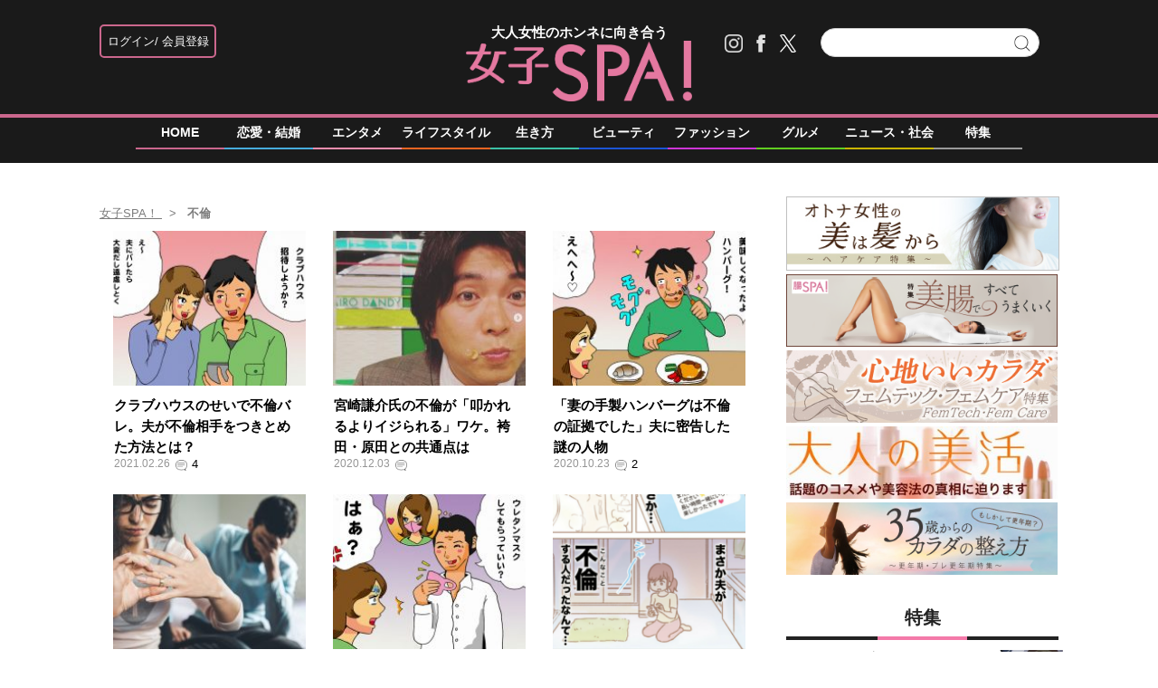

--- FILE ---
content_type: text/html; charset=UTF-8
request_url: https://joshi-spa.jp/tags/%E4%B8%8D%E5%80%AB
body_size: 78576
content:
<!DOCTYPE html>
<html dir="ltr" lang="ja" xmlns:og="http://ogp.me/ns#">
<head>
    <!-- Google Tag Manager -->
    <script>
        (function(w,d,s,l,i){w[l]=w[l]||[];w[l].push({'gtm.start':
            new Date().getTime(),event:'gtm.js'});var f=d.getElementsByTagName(s)[0],
            j=d.createElement(s),dl=l!='dataLayer'?'&l='+l:'';j.async=true;j.src=
            'https://www.googletagmanager.com/gtm.js?id='+i+dl;f.parentNode.insertBefore(j,f);
        })(window,document,'script','dataLayer','GTM-PL58ZH');
    </script>
    <!-- End Google Tag Manager -->
    <meta charset="UTF-8" />
    <meta name="msvalidate.01" content="3E0346E6905748F85C80D0BECD43799F" />
    <title>不倫 | tag | 女子SPA！</title>
    <meta name="copyright" content="&copy;扶桑社" />
    <meta name="description" content="不倫に関する情報を新着順にお届けします。" />
    <meta name="mixi-check-robots" content="noimage">
<div class="ad-widget widget_text"><script type="text/javascript">var vc_sid="3294652"</script>
<script type="text/javascript" src="//vpj.valuecommerce.com/vcparam_pvd.js" async></script></div><div class="ad-widget widget_text"></div>    <meta name="cXenseParse:pageclass" content="frontpage"/>
    <meta name="cXenseParse:fpi-recommendable" content="false" />
    <meta property="og:locale" content="ja_JP" />
    <meta property="og:site_name" content="女子SPA!" />
    <meta property="og:url" content="https://joshi-spa.jp/tags/不倫" />
    <meta property="og:title" content="不倫 | tag | 女子SPA！" />
    <meta property="og:type" content="website" />
    <meta property="og:image" content="https://joshi-spa.jp/wp-content/themes/jspa_2017/static/img/fbimg.png" />
    <meta property="fb:app_id" content="493619717350300" />
    <link rel="canonical" href="https://joshi-spa.jp/tags/不倫" />
    <link rel="shortcut icon" href="https://joshi-spa.jp/wp-content/themes/jspa_2017/static/img/favicon.ico" />
    <link rel="profile" href="http://gmpg.org/xfn/11" />
    <link rel="stylesheet" type="text/css" href="https://joshi-spa.jp/wp-content/themes/jspa_2017/static/css/reset.css" media='all' />
    <link rel="stylesheet" type="text/css" href="https://joshi-spa.jp/wp-content/themes/jspa_2017/static/css/style.css?1739928287" media='all' />

    <link rel="stylesheet" href="//maxcdn.bootstrapcdn.com/font-awesome/4.4.0/css/font-awesome.min.css">
    <link href='https://fonts.googleapis.com/css?family=Lato:400,400italic' rel='stylesheet' type='text/css'>

    <link rel="pingback" href="https://joshi-spa.jp/xmlrpc.php" />
<meta name="robots" content="max-image-preview:large" />
<link rel='dns-prefetch' href='//s.w.org' />
<link rel="alternate" type="application/rss+xml" title="女子SPA！ &raquo; フィード" href="https://joshi-spa.jp/feed" />
<link rel="alternate" type="application/rss+xml" title="女子SPA！ &raquo; コメントフィード" href="https://joshi-spa.jp/comments/feed" />
<link rel="alternate" type="application/rss+xml" title="女子SPA！ &raquo; 不倫 tag のフィード" href="https://joshi-spa.jp/tags/%e4%b8%8d%e5%80%ab/feed" />
<link rel='stylesheet' id='wp-block-library-css'  href='https://joshi-spa.jp/wp-includes/css/dist/block-library/style.min.css?ver=6.0.2' type='text/css' media='all' />
<style id='global-styles-inline-css' type='text/css'>
body{--wp--preset--color--black: #000000;--wp--preset--color--cyan-bluish-gray: #abb8c3;--wp--preset--color--white: #ffffff;--wp--preset--color--pale-pink: #f78da7;--wp--preset--color--vivid-red: #cf2e2e;--wp--preset--color--luminous-vivid-orange: #ff6900;--wp--preset--color--luminous-vivid-amber: #fcb900;--wp--preset--color--light-green-cyan: #7bdcb5;--wp--preset--color--vivid-green-cyan: #00d084;--wp--preset--color--pale-cyan-blue: #8ed1fc;--wp--preset--color--vivid-cyan-blue: #0693e3;--wp--preset--color--vivid-purple: #9b51e0;--wp--preset--gradient--vivid-cyan-blue-to-vivid-purple: linear-gradient(135deg,rgba(6,147,227,1) 0%,rgb(155,81,224) 100%);--wp--preset--gradient--light-green-cyan-to-vivid-green-cyan: linear-gradient(135deg,rgb(122,220,180) 0%,rgb(0,208,130) 100%);--wp--preset--gradient--luminous-vivid-amber-to-luminous-vivid-orange: linear-gradient(135deg,rgba(252,185,0,1) 0%,rgba(255,105,0,1) 100%);--wp--preset--gradient--luminous-vivid-orange-to-vivid-red: linear-gradient(135deg,rgba(255,105,0,1) 0%,rgb(207,46,46) 100%);--wp--preset--gradient--very-light-gray-to-cyan-bluish-gray: linear-gradient(135deg,rgb(238,238,238) 0%,rgb(169,184,195) 100%);--wp--preset--gradient--cool-to-warm-spectrum: linear-gradient(135deg,rgb(74,234,220) 0%,rgb(151,120,209) 20%,rgb(207,42,186) 40%,rgb(238,44,130) 60%,rgb(251,105,98) 80%,rgb(254,248,76) 100%);--wp--preset--gradient--blush-light-purple: linear-gradient(135deg,rgb(255,206,236) 0%,rgb(152,150,240) 100%);--wp--preset--gradient--blush-bordeaux: linear-gradient(135deg,rgb(254,205,165) 0%,rgb(254,45,45) 50%,rgb(107,0,62) 100%);--wp--preset--gradient--luminous-dusk: linear-gradient(135deg,rgb(255,203,112) 0%,rgb(199,81,192) 50%,rgb(65,88,208) 100%);--wp--preset--gradient--pale-ocean: linear-gradient(135deg,rgb(255,245,203) 0%,rgb(182,227,212) 50%,rgb(51,167,181) 100%);--wp--preset--gradient--electric-grass: linear-gradient(135deg,rgb(202,248,128) 0%,rgb(113,206,126) 100%);--wp--preset--gradient--midnight: linear-gradient(135deg,rgb(2,3,129) 0%,rgb(40,116,252) 100%);--wp--preset--duotone--dark-grayscale: url('#wp-duotone-dark-grayscale');--wp--preset--duotone--grayscale: url('#wp-duotone-grayscale');--wp--preset--duotone--purple-yellow: url('#wp-duotone-purple-yellow');--wp--preset--duotone--blue-red: url('#wp-duotone-blue-red');--wp--preset--duotone--midnight: url('#wp-duotone-midnight');--wp--preset--duotone--magenta-yellow: url('#wp-duotone-magenta-yellow');--wp--preset--duotone--purple-green: url('#wp-duotone-purple-green');--wp--preset--duotone--blue-orange: url('#wp-duotone-blue-orange');--wp--preset--font-size--small: 13px;--wp--preset--font-size--medium: 20px;--wp--preset--font-size--large: 36px;--wp--preset--font-size--x-large: 42px;}.has-black-color{color: var(--wp--preset--color--black) !important;}.has-cyan-bluish-gray-color{color: var(--wp--preset--color--cyan-bluish-gray) !important;}.has-white-color{color: var(--wp--preset--color--white) !important;}.has-pale-pink-color{color: var(--wp--preset--color--pale-pink) !important;}.has-vivid-red-color{color: var(--wp--preset--color--vivid-red) !important;}.has-luminous-vivid-orange-color{color: var(--wp--preset--color--luminous-vivid-orange) !important;}.has-luminous-vivid-amber-color{color: var(--wp--preset--color--luminous-vivid-amber) !important;}.has-light-green-cyan-color{color: var(--wp--preset--color--light-green-cyan) !important;}.has-vivid-green-cyan-color{color: var(--wp--preset--color--vivid-green-cyan) !important;}.has-pale-cyan-blue-color{color: var(--wp--preset--color--pale-cyan-blue) !important;}.has-vivid-cyan-blue-color{color: var(--wp--preset--color--vivid-cyan-blue) !important;}.has-vivid-purple-color{color: var(--wp--preset--color--vivid-purple) !important;}.has-black-background-color{background-color: var(--wp--preset--color--black) !important;}.has-cyan-bluish-gray-background-color{background-color: var(--wp--preset--color--cyan-bluish-gray) !important;}.has-white-background-color{background-color: var(--wp--preset--color--white) !important;}.has-pale-pink-background-color{background-color: var(--wp--preset--color--pale-pink) !important;}.has-vivid-red-background-color{background-color: var(--wp--preset--color--vivid-red) !important;}.has-luminous-vivid-orange-background-color{background-color: var(--wp--preset--color--luminous-vivid-orange) !important;}.has-luminous-vivid-amber-background-color{background-color: var(--wp--preset--color--luminous-vivid-amber) !important;}.has-light-green-cyan-background-color{background-color: var(--wp--preset--color--light-green-cyan) !important;}.has-vivid-green-cyan-background-color{background-color: var(--wp--preset--color--vivid-green-cyan) !important;}.has-pale-cyan-blue-background-color{background-color: var(--wp--preset--color--pale-cyan-blue) !important;}.has-vivid-cyan-blue-background-color{background-color: var(--wp--preset--color--vivid-cyan-blue) !important;}.has-vivid-purple-background-color{background-color: var(--wp--preset--color--vivid-purple) !important;}.has-black-border-color{border-color: var(--wp--preset--color--black) !important;}.has-cyan-bluish-gray-border-color{border-color: var(--wp--preset--color--cyan-bluish-gray) !important;}.has-white-border-color{border-color: var(--wp--preset--color--white) !important;}.has-pale-pink-border-color{border-color: var(--wp--preset--color--pale-pink) !important;}.has-vivid-red-border-color{border-color: var(--wp--preset--color--vivid-red) !important;}.has-luminous-vivid-orange-border-color{border-color: var(--wp--preset--color--luminous-vivid-orange) !important;}.has-luminous-vivid-amber-border-color{border-color: var(--wp--preset--color--luminous-vivid-amber) !important;}.has-light-green-cyan-border-color{border-color: var(--wp--preset--color--light-green-cyan) !important;}.has-vivid-green-cyan-border-color{border-color: var(--wp--preset--color--vivid-green-cyan) !important;}.has-pale-cyan-blue-border-color{border-color: var(--wp--preset--color--pale-cyan-blue) !important;}.has-vivid-cyan-blue-border-color{border-color: var(--wp--preset--color--vivid-cyan-blue) !important;}.has-vivid-purple-border-color{border-color: var(--wp--preset--color--vivid-purple) !important;}.has-vivid-cyan-blue-to-vivid-purple-gradient-background{background: var(--wp--preset--gradient--vivid-cyan-blue-to-vivid-purple) !important;}.has-light-green-cyan-to-vivid-green-cyan-gradient-background{background: var(--wp--preset--gradient--light-green-cyan-to-vivid-green-cyan) !important;}.has-luminous-vivid-amber-to-luminous-vivid-orange-gradient-background{background: var(--wp--preset--gradient--luminous-vivid-amber-to-luminous-vivid-orange) !important;}.has-luminous-vivid-orange-to-vivid-red-gradient-background{background: var(--wp--preset--gradient--luminous-vivid-orange-to-vivid-red) !important;}.has-very-light-gray-to-cyan-bluish-gray-gradient-background{background: var(--wp--preset--gradient--very-light-gray-to-cyan-bluish-gray) !important;}.has-cool-to-warm-spectrum-gradient-background{background: var(--wp--preset--gradient--cool-to-warm-spectrum) !important;}.has-blush-light-purple-gradient-background{background: var(--wp--preset--gradient--blush-light-purple) !important;}.has-blush-bordeaux-gradient-background{background: var(--wp--preset--gradient--blush-bordeaux) !important;}.has-luminous-dusk-gradient-background{background: var(--wp--preset--gradient--luminous-dusk) !important;}.has-pale-ocean-gradient-background{background: var(--wp--preset--gradient--pale-ocean) !important;}.has-electric-grass-gradient-background{background: var(--wp--preset--gradient--electric-grass) !important;}.has-midnight-gradient-background{background: var(--wp--preset--gradient--midnight) !important;}.has-small-font-size{font-size: var(--wp--preset--font-size--small) !important;}.has-medium-font-size{font-size: var(--wp--preset--font-size--medium) !important;}.has-large-font-size{font-size: var(--wp--preset--font-size--large) !important;}.has-x-large-font-size{font-size: var(--wp--preset--font-size--x-large) !important;}
</style>
<link rel='stylesheet' id='contact-form-7-css'  href='https://joshi-spa.jp/wp-content/plugins/contact-form-7/includes/css/styles.css?ver=5.7.3' type='text/css' media='all' />
<link rel='stylesheet' id='wpt-twitter-feed-css'  href='https://joshi-spa.jp/wp-content/plugins/wp-to-twitter/css/twitter-feed.css?ver=6.0.2' type='text/css' media='all' />
<script type='text/javascript' src='https://joshi-spa.jp/wp-includes/js/jquery/jquery.min.js?ver=3.6.0' id='jquery-core-js'></script>
<script type='text/javascript' src='https://joshi-spa.jp/wp-includes/js/jquery/jquery-migrate.min.js?ver=3.3.2' id='jquery-migrate-js'></script>
<link rel="https://api.w.org/" href="https://joshi-spa.jp/wp-json/" /><link rel="alternate" type="application/json" href="https://joshi-spa.jp/wp-json/wp/v2/tags/11179" /><meta name="cXenseParse:fpi-articletype" content="false"/>
<script type="application/ld+json">
    {
    }
</script>
    <script type="text/javascript" src="https://joshi-spa.jp/wp-content/themes/jspa_2017/static/js/javascript.js"></script>
    <script type="text/javascript" src="https://cdnjs.cloudflare.com/ajax/libs/lazysizes/5.3.2/lazysizes.min.js"></script>
    <script src="https://cdnjs.cloudflare.com/ajax/libs/lazysizes/5.1.2/plugins/unveilhooks/ls.unveilhooks.min.js"></script>
<div class="ad-widget widget_text"><script type="text/javascript" src="//csm.cxpublic.com/Fusosha.js"></script></div>
<script>
    tp = window["tp"] || [];
    tp.push(["setTags", ["不倫"]]);
</script>

<!-- Piano Script Start -->
<!-- Piano Scriptブロック時表示モーダル（CLOSEボタンあり） -->
<div id="tpModal" class="pi_modal" style="display:none;position:absolute;z-index:9999999;left:0;top:0;width:100%;height:100%;overflow:auto;background-color:#333;opacity:0.90;">
  <div class="pi_content" style="position:relative;text-align:center;color:black;background-color:white;opacity:1;margin:150px auto 0 auto;width:80%;padding:20px;min-height:150px;border:1px solid black;">
    <h3><p>コンテンツブロックが有効であることを検知しました。</p></h3>
    <p>このサイトを利用するには、コンテンツブロック機能（広告ブロック機能を持つ機能拡張等）を無効にしてページを再読み込みしてください </p>
    <div class="pi_close" style="display:block;position:absolute;top:0.5rem;right:1rem;cursor:pointer;">✕</div>
  </div>
</div>
<script src="https://cdnjs.cloudflare.com/ajax/libs/promise-polyfill/8.2.0/polyfill.min.js" integrity="sha512-YK+bAjUuYdjPksbGQIIIsUn5hgYFsc+nXgx21Wwby9Mv+rJd8WZH2FRe1RdlTjFu1vxlGia9/RqmUMcZtX+BrA==" crossorigin="anonymous"></script>
<!-- Piano Composer Script -->
<script>
var tp=window.tp||[];
//(AID, is Production?, tpscript loading timeout sec(default:15sec, off:0))
(function(h,f,c){tp.push(["setUseTinypassAccounts",!1]);f?(tp.push(["setSandbox",!1]),tp.push(["setEndpoint","https://buy-ap.piano.io/api/v3"]),tp.push(["setPianoIdUrl","https://id-ap.piano.io"]),tp.push(["setEspEndpoint","https://api-esp-ap.piano.io"])):tp.push(["setSandbox",!0]);c=Number.isInteger(c)?parseInt(c):15;(new Promise(function(a,d){var b=document.createElement("script");b.type="text/javascript";b.async=!0;b.src=(f?"//experience-ap.piano.io":"//sandbox.piano.io")+"/xbuilder/experience/load?aid="+h;b.onload=function(){window.tpLoaded?a():d(!0)};b.onerror=function(){d(!0)};var e=document.querySelector("script");e.parentNode.insertBefore(b,e)})).then(function(){return new Promise(function(a,d){0==c?a():function(b,e){function g(){window.tp&&tp.isInitialized?a():k++>e?d(!0):setTimeout(g,b)}var k=0;setTimeout(g,b)}(1E3*c/20,20)})})["catch"](function(a){a&&(a=document.querySelector("#tpModal"))&&(a.style.display="block",(a=document.querySelector(".pi_close"))&&a.addEventListener("click",function(){document.querySelector("#tpModal").style.display="none"}))})
})("ssHBaD6Lpj", true);
</script>
<!-- Piano Script End -->
<script>
tp = window["tp"] || [];
tp.push(["init", function() {
document.getElementById("piano-login").onclick = function(){
tp.pianoId.show ({
screen : "register",
loggedIn: function() {
$chk= tp.pianoId.isUserValid();
if($chk){
jQuery('.piano_button input.login').attr('checked',true);
}else{
jQuery('.piano_button input.not-login').attr('checked',true);
}
}
});
};
}]);
</script>
</head>
    <body>
        <!-- Google Tag Manager (noscript) -->
        <noscript><iframe src="https://www.googletagmanager.com/ns.html?id=GTM-PL58ZH"
                        height="0" width="0" style="display:none;visibility:hidden"></iframe></noscript>
        <!-- End Google Tag Manager (noscript) -->
<div class="main-color header_bg"></div>
<div id="headerContainer" class="main-color">
    <div id="header">
        <div class="headerInner">
            <div class="header_left"><div class="piano_button">
    <form>
        <div>
            <input type="radio" class="not-login" name="piano" checked="checked">
            <label id="piano-login">
                <div>
                    ログイン
                </div>
                <div>
                    会員登録
                </div>
            </label>
        </div>
        <div>
            <input type="radio" class="login" name="piano">
            <a href="/mypage"><label id="mypage">マイページ</label></a>
        </div>
    </form>
</div>
</div>
            <h1>
                <a href="https://joshi-spa.jp/" alt="女子SPA！">
                    大人女性のホンネに向き合う
                        <svg width="250px" height="67.41573034px">
        <image  x="0px" y="0px" width="250px" height="67.41573034px"  xlink:href="[data-uri]" />
    </svg>
                </a>
            </h1>
            <div class="header-right Horizontal">
                <span class="headsocial Horizontal">
                    <a  href="https://www.instagram.com/joshispa/" target="_blank">
                        <div class="ih_instagram">
                        </div>
                    </a>
                    <a  href="http://www.facebook.com/joshispa" target="_blank">
                        <div class="ih_facebook">
                        </div>
                    </a>
                    <a  href="https://twitter.com/joshispa" target="_blank">
                        <div class="ih_twitter">
                        </div>
                    </a>
                </span>
                <span class="formSearch">
                    <form method="get" id="searchform" action="https://joshi-spa.jp">
                        <input type="text" id="s" name="s">
                        <input type="hidden" id="orderby" name="orderby" value="date">
                        <button type="submit" class="button"></button>
                    </form>
                </span>
            </div>
        </div>
    </div>
<div class="category-list">
    <div class="category">
        <a href="https://joshi-spa.jp">
            <div class="home">
                HOME
            </div>
            <div class="category-under-line category-home"></div>
        </a>
        <a href="https://joshi-spa.jp/category/love">
            <div class="love">
                恋愛・結婚
            </div>
            <div class="category-under-line category-love"></div>
        </a>
        <a href="https://joshi-spa.jp/category/entertainment">
            <div class="entertainment">
                エンタメ
            </div>
            <div class="category-under-line category-entertainment"></div>
        </a>
        <a href="https://joshi-spa.jp/category/lifestyle">
            <div class="lifestyle">
                ライフスタイル
            </div>
            <div class="category-under-line category-lifestyle"></div>
        </a>
        <a href="https://joshi-spa.jp/category/human">
            <div class="human">
                生き方
            </div>
            <div class="category-under-line category-human"></div>
        </a>
        <a href="https://joshi-spa.jp/category/beauty">
            <div class="beauty">
                ビューティ
            </div>
            <div class="category-under-line category-beauty"></div>
        </a>
        <a href="https://joshi-spa.jp/category/fashion">
            <div class="fashion">
                ファッション
            </div>
            <div class="category-under-line category-fashion"></div>
        </a>
        <a href="https://joshi-spa.jp/category/gourmet">
            <div class="gourmet">
                グルメ
            </div>
            <div class="category-under-line category-gourmet"></div>
        </a>
        <a href="https://joshi-spa.jp/category/news">
            <div class="news">
                ニュース・社会
            </div>
            <div class="category-under-line category-news"></div>
        </a>
        <a href="https://joshi-spa.jp/Special">
            <div class="feature">
                特集
            </div>
            <div class="category-under-line category-feature"></div>
        </a>
    </div>
</div>
</div>
        <!--## mainContent/ ##-->
        <div class="mainColumn ">
            <div class="mainColumnBannerArea">
<div id="pc_ad_head" class="boxSide1 widget_text"><!-- outbrain_ブラウザバック -->			<div class="textwidget"><div class="OUTBRAIN" data-src="DROP_PERMALINK_HERE" data-widget-id="AR_2"></div><script type="text/javascript" async="async" src="//widgets.outbrain.com/outbrain.js"></script></div>
		</div><script async src="https://cdn.gmossp-sp.jp/js/async/g942788/gc.js"></script>
<div class="gmossp_core_g942788">
  <script>
    window.Gmossp=window.Gmossp||{};window.Gmossp.events=window.Gmossp.events||[];
    window.Gmossp.events.push({
      sid: "g942788",
    });
  </script>
</div><script async src="https://cdn.gmossp-sp.jp/js/async/g942446/gc.js"></script>
<div class="gmossp_core_g942446">
  <script>
    window.Gmossp=window.Gmossp||{};window.Gmossp.events=window.Gmossp.events||[];
    window.Gmossp.events.push({
      sid: "g942446",
    });
  </script>
</div><style>
body {
border-bottom:72px solid #1a1a1a;
}
</style>            </div>
            <div class="mainColumnInner Horizontal">
                <div class="main-content">
<!-- パンくず -->
<div id="breadcrumbs" itemprop="itemListElement" itemscope="" itemtype="https://schema.org/ListItem">
<span>
        <a itemprop="item" href="https://joshi-spa.jp" itemprop="url">

        <span itemprop="name">
            女子SPA！
        </span>
    </a>

    <meta itemprop="position" content="1" />
</span>

<span>
        <span itemprop="name">
            不倫
        </span>
    <meta itemprop="position" content="2" />
</span>
</div>
<!-- パンくず -->
<script type="application/ld+json">
    {
        "@context": "https://schema.org",
        "@type": "BreadcrumbList",
        "itemListElement": [
    {
        "@type": "ListItem",
        "position": 1,
        "name": "女子SPA！",
        "item": "https://joshi-spa.jp"
    },    {
        "@type": "ListItem",
        "position": 2,
        "name": "不倫",
        "item": "https://joshi-spa.jp/tags/不倫"
    }        ]
    }
</script>
<div id="mainContent" role="main">

        <div class="post-list">

<div id="posts-box">
    <div class="top-row">
        <div class="post-div postID-1064834">
            <a href="https://joshi-spa.jp/1064834">
                <div class="thumbnail-img lazyload" data-bg="https://joshi-spa.jp/wp-content/uploads/2021/02/51b8c400a3700ccb73655f0bd54152da-210x168.jpg">
                    </div>
    </a>
    <div class="post-text">
                <div class="post-text">
            <a href="https://joshi-spa.jp/1064834">
                <div class="entry-title"><h2>クラブハウスのせいで不倫バレ。夫が不倫相手をつきとめた方法とは？</h2></div>
            </a>
            <div class="Horizontal">
                <span class="content-date">
                    2021.02.26                </span>
    <div class="comment_button">
        <div class="comment image-div">
        </div>
        <div class="comment_num"></div>
    </div>
            </div>
            <a href="https://joshi-spa.jp/spa_comment_people/suzuki-cco">
            </a>
        </div>
    </div>
</div>

        <div class="post-div postID-1048168">
            <a href="https://joshi-spa.jp/1048168">
                <div class="thumbnail-img lazyload" data-bg="https://joshi-spa.jp/wp-content/uploads/2020/12/miyazaki_20201202-210x168.jpg">
                    </div>
    </a>
    <div class="post-text">
                <div class="post-text">
            <a href="https://joshi-spa.jp/1048168">
                <div class="entry-title"><h2>宮崎謙介氏の不倫が「叩かれるよりイジられる」ワケ。袴田・原田との共通点は</h2></div>
            </a>
            <div class="Horizontal">
                <span class="content-date">
                    2020.12.03                </span>
    <div class="comment_button">
        <div class="comment image-div">
        </div>
        <div class="comment_num"></div>
    </div>
            </div>
            <a href="https://joshi-spa.jp/spa_comment_people/kameyama-sanae">
            </a>
        </div>
    </div>
</div>

        <div class="post-div postID-1038630">
            <a href="https://joshi-spa.jp/1038630">
                <div class="thumbnail-img lazyload" data-bg="https://joshi-spa.jp/wp-content/uploads/2020/10/758c36d6be90a20719a99375d437e8e7-e1602837407481-210x168.jpg">
                    </div>
    </a>
    <div class="post-text">
                <div class="post-text">
            <a href="https://joshi-spa.jp/1038630">
                <div class="entry-title"><h2>「妻の手製ハンバーグは不倫の証拠でした」夫に密告した謎の人物</h2></div>
            </a>
            <div class="Horizontal">
                <span class="content-date">
                    2020.10.23                </span>
    <div class="comment_button">
        <div class="comment image-div">
        </div>
        <div class="comment_num"></div>
    </div>
            </div>
            <a href="https://joshi-spa.jp/spa_comment_people/suzuki-cco">
            </a>
        </div>
    </div>
</div>

</div><div class="top-row">        <div class="post-div postID-1026030">
            <a href="https://joshi-spa.jp/1026030">
                <div class="thumbnail-img lazyload" data-bg="https://joshi-spa.jp/wp-content/uploads/2020/08/AdobeStock_260646283-210x168.jpeg">
                    </div>
    </a>
    <div class="post-text">
                <div class="post-text">
            <a href="https://joshi-spa.jp/1026030">
                <div class="entry-title"><h2>「杏は一度きりの不倫でも許さない」報道にモヤッ。一度なら許される？弁護士に...</h2></div>
            </a>
            <div class="Horizontal">
                <span class="content-date">
                    2020.08.27                </span>
    <div class="comment_button">
        <div class="comment image-div">
        </div>
        <div class="comment_num"></div>
    </div>
            </div>
            <a href="https://joshi-spa.jp/spa_comment_people/chiba-kokoro">
            </a>
        </div>
    </div>
</div>

        <div class="post-div postID-1021417">
            <a href="https://joshi-spa.jp/1021417">
                <div class="thumbnail-img lazyload" data-bg="https://joshi-spa.jp/wp-content/uploads/2020/07/730b189f377b8bfed7c1a70a567bfd5e-e1595917514814-210x168.jpg">
                    </div>
    </a>
    <div class="post-text">
                <div class="post-text">
            <a href="https://joshi-spa.jp/1021417">
                <div class="entry-title"><h2>ズルズル不倫をやめた理由。マスクでフェチにめざめた彼にドン引き！</h2></div>
            </a>
            <div class="Horizontal">
                <span class="content-date">
                    2020.07.30                </span>
    <div class="comment_button">
        <div class="comment image-div">
        </div>
        <div class="comment_num"></div>
    </div>
            </div>
            <a href="https://joshi-spa.jp/spa_comment_people/suzuki-cco">
            </a>
        </div>
    </div>
</div>

        <div class="post-div postID-1019296">
            <a href="https://joshi-spa.jp/1019296">
                <div class="thumbnail-img lazyload" data-bg="https://joshi-spa.jp/wp-content/uploads/2020/07/top-uwaki-200717-e1594984817402-210x168.png">
                    </div>
    </a>
    <div class="post-text">
                <div class="post-text">
            <a href="https://joshi-spa.jp/1019296">
                <div class="entry-title"><h2>“浮気夫に完全勝利”した主婦のタメになる教え。証拠には何が有効？</h2></div>
            </a>
            <div class="Horizontal">
                <span class="content-date">
                    2020.07.28                </span>
    <div class="comment_button">
        <div class="comment image-div">
        </div>
        <div class="comment_num"></div>
    </div>
            </div>
            <a href="https://joshi-spa.jp/spa_comment_people/morimiki">
            </a>
        </div>
    </div>
</div>

</div><div class="top-row">        <div class="post-div postID-1016240">
            <a href="https://joshi-spa.jp/1016240">
                <div class="thumbnail-img lazyload" data-bg="https://joshi-spa.jp/wp-content/uploads/2020/06/4c68a834ec62d6367d6cbf33407e40f1-210x168.jpg">
                    </div>
    </a>
    <div class="post-text">
                <div class="post-text">
            <a href="https://joshi-spa.jp/1016240">
                <div class="entry-title"><h2>「不倫相手に会えない」自粛期間、出勤するフリで女性宅へ通った男性の今は…</h2></div>
            </a>
            <div class="Horizontal">
                <span class="content-date">
                    2020.07.02                </span>
    <div class="comment_button">
        <div class="comment image-div">
        </div>
        <div class="comment_num"></div>
    </div>
            </div>
            <a href="https://joshi-spa.jp/spa_comment_people/suzuki-cco">
            </a>
        </div>
    </div>
</div>

        <div class="post-div postID-1015405">
            <a href="https://joshi-spa.jp/1015405">
                <div class="thumbnail-img lazyload" data-bg="https://joshi-spa.jp/wp-content/uploads/2020/06/315a0281d4161727378742a31bf86fe7-210x168.jpg">
                    </div>
    </a>
    <div class="post-text">
                <div class="post-text">
            <a href="https://joshi-spa.jp/1015405">
                <div class="entry-title"><h2>ビジネスホテルで“昼だけ不倫”する男性、妻にはテレワークのためと言い…</h2></div>
            </a>
            <div class="Horizontal">
                <span class="content-date">
                    2020.06.27                </span>
    <div class="comment_button">
        <div class="comment image-div">
        </div>
        <div class="comment_num"></div>
    </div>
            </div>
            <a href="https://joshi-spa.jp/spa_comment_people/suzuki-cco">
            </a>
        </div>
    </div>
</div>

        <div class="post-div postID-1012298">
            <a href="https://joshi-spa.jp/1012298">
                <div class="thumbnail-img lazyload" data-bg="https://joshi-spa.jp/wp-content/uploads/2020/06/seikatusoudan6-0218-210x168.jpg">
                    </div>
    </a>
    <div class="post-text">
                <div class="post-text">
            <a href="https://joshi-spa.jp/1012298">
                <div class="entry-title"><h2>不倫カップルが自粛で会えないうちに「盛り上がりすぎる」危ない現実</h2></div>
            </a>
            <div class="Horizontal">
                <span class="content-date">
                    2020.06.20                </span>
    <div class="comment_button">
        <div class="comment image-div">
        </div>
        <div class="comment_num"></div>
    </div>
            </div>
            <a href="https://joshi-spa.jp/spa_comment_people/kameyama-sanae">
            </a>
        </div>
    </div>
</div>

</div><div class="top-row">        <div class="post-div postID-1013822">
            <a href="https://joshi-spa.jp/1013822">
                <div class="thumbnail-img lazyload" data-bg="https://joshi-spa.jp/wp-content/uploads/2020/06/b1c6b45e634488598e5e9b65b22dd2f0-210x168.jpg">
                    </div>
    </a>
    <div class="post-text">
                <div class="post-text">
            <a href="https://joshi-spa.jp/1013822">
                <div class="entry-title"><h2>渡部建レベルの不倫男は一般人にも…「女なんてみんな一緒だろ？」だって</h2></div>
            </a>
            <div class="Horizontal">
                <span class="content-date">
                    2020.06.19                </span>
    <div class="comment_button">
        <div class="comment image-div">
        </div>
        <div class="comment_num"></div>
    </div>
            </div>
            <a href="https://joshi-spa.jp/spa_comment_people/suzuki-cco">
            </a>
        </div>
    </div>
</div>

        <div class="post-div postID-1012768">
            <a href="https://joshi-spa.jp/1012768">
                <div class="thumbnail-img lazyload" data-bg="https://joshi-spa.jp/wp-content/uploads/2020/06/69bd07325e5ee89c678dbe7d1ddcd063-210x168.jpg">
                    </div>
    </a>
    <div class="post-text">
                <div class="post-text">
            <a href="https://joshi-spa.jp/1012768">
                <div class="entry-title"><h2>不倫カップルがコロナで会えず電話していたら、外出していたハズの妻が…</h2></div>
            </a>
            <div class="Horizontal">
                <span class="content-date">
                    2020.06.14                </span>
    <div class="comment_button">
        <div class="comment image-div">
        </div>
        <div class="comment_num"></div>
    </div>
            </div>
            <a href="https://joshi-spa.jp/spa_comment_people/suzuki-cco">
            </a>
        </div>
    </div>
</div>

        <div class="post-div postID-1011202">
            <a href="https://joshi-spa.jp/1011202">
                <div class="thumbnail-img lazyload" data-bg="https://joshi-spa.jp/wp-content/uploads/2020/06/36401024b95fb4bc2cc1345b5d29608c-e1591243408398-210x168.jpg">
                    </div>
    </a>
    <div class="post-text">
                <div class="post-text">
            <a href="https://joshi-spa.jp/1011202">
                <div class="entry-title"><h2>男子大学生との甘い不倫。“胸”の写真が欲しいと言われて送ったら…</h2></div>
            </a>
            <div class="Horizontal">
                <span class="content-date">
                    2020.06.07                </span>
    <div class="comment_button">
        <div class="comment image-div">
        </div>
        <div class="comment_num"></div>
    </div>
            </div>
            <a href="https://joshi-spa.jp/spa_comment_people/suzuki-cco">
            </a>
        </div>
    </div>
</div>

</div><div class="top-row">        <div class="post-div postID-1005526">
            <a href="https://joshi-spa.jp/1005526">
                <div class="thumbnail-img lazyload" data-bg="https://joshi-spa.jp/wp-content/uploads/2020/02/AdobeStock_220725617_0228-210x168.jpeg">
                    </div>
    </a>
    <div class="post-text">
                <div class="post-text">
            <a href="https://joshi-spa.jp/1005526">
                <div class="entry-title"><h2>コロナ下での不倫「大変でもつきあっていこうと決めた」わけは…</h2></div>
            </a>
            <div class="Horizontal">
                <span class="content-date">
                    2020.05.17                </span>
    <div class="comment_button">
        <div class="comment image-div">
        </div>
        <div class="comment_num"></div>
    </div>
            </div>
            <a href="https://joshi-spa.jp/spa_comment_people/kameyama-sanae">
            </a>
        </div>
    </div>
</div>

        <div class="post-div postID-910012">
            <a href="https://joshi-spa.jp/910012">
                <div class="thumbnail-img lazyload" data-bg="https://joshi-spa.jp/wp-content/uploads/2019/02/AdobeStock_250540403_0725-e1564066209275-210x168.jpeg">
                    </div>
    </a>
    <div class="post-text">
                <div class="post-text">
            <a href="https://joshi-spa.jp/910012">
                <div class="entry-title"><h2>最愛の夫が急死し、愛人と隠し子が発覚。妻がとった驚きの行動は…</h2></div>
            </a>
            <div class="Horizontal">
                <span class="content-date">
                    2020.04.21                </span>
    <div class="comment_button">
        <div class="comment image-div">
        </div>
        <div class="comment_num"></div>
    </div>
            </div>
            <a href="https://joshi-spa.jp/spa_comment_people/kameyama-sanae">
            </a>
        </div>
    </div>
</div>

        <div class="post-div postID-998121">
            <a href="https://joshi-spa.jp/998121">
                <div class="thumbnail-img lazyload" data-bg="https://joshi-spa.jp/wp-content/uploads/2020/04/AdobeStock_295906092_0408-210x168.jpeg">
                    </div>
    </a>
    <div class="post-text">
                <div class="post-text">
            <a href="https://joshi-spa.jp/998121">
                <div class="entry-title"><h2>“ビジネス会話”で不倫していた妻。テレワーク中にチャットが夫にバレて…</h2></div>
            </a>
            <div class="Horizontal">
                <span class="content-date">
                    2020.04.14                </span>
    <div class="comment_button">
        <div class="comment image-div">
        </div>
        <div class="comment_num"></div>
    </div>
            </div>
            <a href="https://joshi-spa.jp/spa_comment_people/%e3%83%9f%e3%82%af%e3%83%8b%e3%82%b7%e3%82%aa%e3%83%aa">
            </a>
        </div>
    </div>
</div>

</div><div class="top-row">        <div class="post-div postID-993472">
            <a href="https://joshi-spa.jp/993472">
                <div class="thumbnail-img lazyload" data-bg="https://joshi-spa.jp/wp-content/uploads/2020/03/furin-LINE-0316-e1584346532177-210x168.png">
                    </div>
    </a>
    <div class="post-text">
                <div class="post-text">
            <a href="https://joshi-spa.jp/993472">
                <div class="entry-title"><h2>同窓会で“不倫相手探し”をする子持ち主婦、友人が愛想を尽かすまで</h2></div>
            </a>
            <div class="Horizontal">
                <span class="content-date">
                    2020.03.23                </span>
    <div class="comment_button">
        <div class="comment image-div">
        </div>
        <div class="comment_num"></div>
    </div>
            </div>
            <a href="https://joshi-spa.jp/spa_comment_people/yuuki">
            </a>
        </div>
    </div>
</div>

        <div class="post-div postID-985955">
            <a href="https://joshi-spa.jp/985955">
                <div class="thumbnail-img lazyload" data-bg="https://joshi-spa.jp/wp-content/uploads/2020/02/04c6c5e3e5ab7fa04dcd564186f76157-e1583127281248-210x168.jpg">
                    </div>
    </a>
    <div class="post-text">
                <div class="post-text">
            <a href="https://joshi-spa.jp/985955">
                <div class="entry-title"><h2>友達が不倫沼にハマったのを批判したら「嫉妬してるの？」思わぬ反撃が…</h2></div>
            </a>
            <div class="Horizontal">
                <span class="content-date">
                    2020.03.08                </span>
    <div class="comment_button">
        <div class="comment image-div">
        </div>
        <div class="comment_num"></div>
    </div>
            </div>
            <a href="https://joshi-spa.jp/spa_comment_people/suzuki-cco">
            </a>
        </div>
    </div>
</div>

        <div class="post-div postID-979790">
            <a href="https://joshi-spa.jp/979790">
                <div class="thumbnail-img lazyload" data-bg="https://joshi-spa.jp/wp-content/uploads/2020/01/475241d90bcf447723bc2ac8d55d2f44-210x168.jpg">
                    </div>
    </a>
    <div class="post-text">
                <div class="post-text">
            <a href="https://joshi-spa.jp/979790">
                <div class="entry-title"><h2>職場のイジワルな先輩と既婚上司の不倫を目撃。その意外な場所とは？</h2></div>
            </a>
            <div class="Horizontal">
                <span class="content-date">
                    2020.02.01                </span>
    <div class="comment_button">
        <div class="comment image-div">
        </div>
        <div class="comment_num"></div>
    </div>
            </div>
            <a href="https://joshi-spa.jp/spa_comment_people/suzuki-cco">
            </a>
        </div>
    </div>
</div>

</div><div class="top-row">        <div class="post-div postID-983044">
            <a href="https://joshi-spa.jp/983044">
                <div class="thumbnail-img lazyload" data-bg="https://joshi-spa.jp/wp-content/uploads/2020/01/69bd07325e5ee89c678dbe7d1ddcd063-210x168.jpg">
                    </div>
    </a>
    <div class="post-text">
                <div class="post-text">
            <a href="https://joshi-spa.jp/983044">
                <div class="entry-title"><h2>東出昌大系の不倫夫は多い？妊娠中に浮気した男のあきれた言い分は…</h2></div>
            </a>
            <div class="Horizontal">
                <span class="content-date">
                    2020.01.31                </span>
    <div class="comment_button">
        <div class="comment image-div">
        </div>
        <div class="comment_num"></div>
    </div>
            </div>
            <a href="https://joshi-spa.jp/spa_comment_people/suzuki-cco">
            </a>
        </div>
    </div>
</div>

        <div class="post-div postID-972806">
            <a href="https://joshi-spa.jp/972806">
                <div class="thumbnail-img lazyload" data-bg="https://joshi-spa.jp/wp-content/uploads/2020/01/AdobeStock_309665910-210x168.jpg">
                    </div>
    </a>
    <div class="post-text">
                <div class="post-text">
            <a href="https://joshi-spa.jp/972806">
                <div class="entry-title"><h2>慶応、京大卒の主婦が明かす不倫。相手はビンボー男子でホテル代も女性持ち</h2></div>
            </a>
            <div class="Horizontal">
                <span class="content-date">
                    2020.01.27                </span>
    <div class="comment_button">
        <div class="comment image-div">
        </div>
        <div class="comment_num"></div>
    </div>
            </div>
            <a href="https://joshi-spa.jp/spa_comment_people/%e7%a7%8b%e5%b1%b1%e8%ac%99%e4%b8%80%e9%83%8e">
            </a>
        </div>
    </div>
</div>

        <div class="post-div postID-961950">
            <a href="https://joshi-spa.jp/961950">
                <div class="thumbnail-img lazyload" data-bg="https://joshi-spa.jp/wp-content/uploads/2019/10/bd172ae2ceddb7e1cff4b29c2a78de95-210x168.jpg">
                    </div>
    </a>
    <div class="post-text">
                <div class="post-text">
            <a href="https://joshi-spa.jp/961950">
                <div class="entry-title"><h2>映画好きの地味な夫が、不倫でボロを出したおバカな行動</h2></div>
            </a>
            <div class="Horizontal">
                <span class="content-date">
                    2019.10.30                </span>
    <div class="comment_button">
        <div class="comment image-div">
        </div>
        <div class="comment_num"></div>
    </div>
            </div>
            <a href="https://joshi-spa.jp/spa_comment_people/suzuki-cco">
            </a>
        </div>
    </div>
</div>

</div><div class="top-row">            </div>
            </div>
            <div class="pager-list">
                <div class="Horizontal">
<span aria-current="page" class="page-numbers current"><div class="pager-num">1</div></span><a class="page-numbers" href="https://joshi-spa.jp/tags/%E4%B8%8D%E5%80%AB/page/2"><div class="pager-num">2</div></a>
                </div>
</div>

    <script>
        $url = "https://cm-beacon.nakanohito.jp/cm/comment_count/?group_id=CM-QEzWfwNr&article_ids=1064834,1048168,1038630,1026030,1021417,1019296,1016240,1015405,1012298,1013822,1012768,1011202,1005526,910012,998121,993472,985955,979790,983044,972806,961950";
        $style_text = "";
        $commtnt_num = jQuery.ajax({
            async:false,
            url: $url,
        });
        $comments = $commtnt_num.responseJSON.data[1064834];
        if($comments == 0){
            $style_text +=
                '.postID-1064834 .comment_num::after{'+
                'content:""}';
        }else{
            $style_text +=
            '.postID-1064834 .comment_num::after{'+
                'content:"' + $comments +'"}';
        }
                $comments = $commtnt_num.responseJSON.data[1048168];
        if($comments == 0){
            $style_text +=
                '.postID-1048168 .comment_num::after{'+
                'content:""}';
        }else{
            $style_text +=
            '.postID-1048168 .comment_num::after{'+
                'content:"' + $comments +'"}';
        }
                $comments = $commtnt_num.responseJSON.data[1038630];
        if($comments == 0){
            $style_text +=
                '.postID-1038630 .comment_num::after{'+
                'content:""}';
        }else{
            $style_text +=
            '.postID-1038630 .comment_num::after{'+
                'content:"' + $comments +'"}';
        }
                $comments = $commtnt_num.responseJSON.data[1026030];
        if($comments == 0){
            $style_text +=
                '.postID-1026030 .comment_num::after{'+
                'content:""}';
        }else{
            $style_text +=
            '.postID-1026030 .comment_num::after{'+
                'content:"' + $comments +'"}';
        }
                $comments = $commtnt_num.responseJSON.data[1021417];
        if($comments == 0){
            $style_text +=
                '.postID-1021417 .comment_num::after{'+
                'content:""}';
        }else{
            $style_text +=
            '.postID-1021417 .comment_num::after{'+
                'content:"' + $comments +'"}';
        }
                $comments = $commtnt_num.responseJSON.data[1019296];
        if($comments == 0){
            $style_text +=
                '.postID-1019296 .comment_num::after{'+
                'content:""}';
        }else{
            $style_text +=
            '.postID-1019296 .comment_num::after{'+
                'content:"' + $comments +'"}';
        }
                $comments = $commtnt_num.responseJSON.data[1016240];
        if($comments == 0){
            $style_text +=
                '.postID-1016240 .comment_num::after{'+
                'content:""}';
        }else{
            $style_text +=
            '.postID-1016240 .comment_num::after{'+
                'content:"' + $comments +'"}';
        }
                $comments = $commtnt_num.responseJSON.data[1015405];
        if($comments == 0){
            $style_text +=
                '.postID-1015405 .comment_num::after{'+
                'content:""}';
        }else{
            $style_text +=
            '.postID-1015405 .comment_num::after{'+
                'content:"' + $comments +'"}';
        }
                $comments = $commtnt_num.responseJSON.data[1012298];
        if($comments == 0){
            $style_text +=
                '.postID-1012298 .comment_num::after{'+
                'content:""}';
        }else{
            $style_text +=
            '.postID-1012298 .comment_num::after{'+
                'content:"' + $comments +'"}';
        }
                $comments = $commtnt_num.responseJSON.data[1013822];
        if($comments == 0){
            $style_text +=
                '.postID-1013822 .comment_num::after{'+
                'content:""}';
        }else{
            $style_text +=
            '.postID-1013822 .comment_num::after{'+
                'content:"' + $comments +'"}';
        }
                $comments = $commtnt_num.responseJSON.data[1012768];
        if($comments == 0){
            $style_text +=
                '.postID-1012768 .comment_num::after{'+
                'content:""}';
        }else{
            $style_text +=
            '.postID-1012768 .comment_num::after{'+
                'content:"' + $comments +'"}';
        }
                $comments = $commtnt_num.responseJSON.data[1011202];
        if($comments == 0){
            $style_text +=
                '.postID-1011202 .comment_num::after{'+
                'content:""}';
        }else{
            $style_text +=
            '.postID-1011202 .comment_num::after{'+
                'content:"' + $comments +'"}';
        }
                $comments = $commtnt_num.responseJSON.data[1005526];
        if($comments == 0){
            $style_text +=
                '.postID-1005526 .comment_num::after{'+
                'content:""}';
        }else{
            $style_text +=
            '.postID-1005526 .comment_num::after{'+
                'content:"' + $comments +'"}';
        }
                $comments = $commtnt_num.responseJSON.data[910012];
        if($comments == 0){
            $style_text +=
                '.postID-910012 .comment_num::after{'+
                'content:""}';
        }else{
            $style_text +=
            '.postID-910012 .comment_num::after{'+
                'content:"' + $comments +'"}';
        }
                $comments = $commtnt_num.responseJSON.data[998121];
        if($comments == 0){
            $style_text +=
                '.postID-998121 .comment_num::after{'+
                'content:""}';
        }else{
            $style_text +=
            '.postID-998121 .comment_num::after{'+
                'content:"' + $comments +'"}';
        }
                $comments = $commtnt_num.responseJSON.data[993472];
        if($comments == 0){
            $style_text +=
                '.postID-993472 .comment_num::after{'+
                'content:""}';
        }else{
            $style_text +=
            '.postID-993472 .comment_num::after{'+
                'content:"' + $comments +'"}';
        }
                $comments = $commtnt_num.responseJSON.data[985955];
        if($comments == 0){
            $style_text +=
                '.postID-985955 .comment_num::after{'+
                'content:""}';
        }else{
            $style_text +=
            '.postID-985955 .comment_num::after{'+
                'content:"' + $comments +'"}';
        }
                $comments = $commtnt_num.responseJSON.data[979790];
        if($comments == 0){
            $style_text +=
                '.postID-979790 .comment_num::after{'+
                'content:""}';
        }else{
            $style_text +=
            '.postID-979790 .comment_num::after{'+
                'content:"' + $comments +'"}';
        }
                $comments = $commtnt_num.responseJSON.data[983044];
        if($comments == 0){
            $style_text +=
                '.postID-983044 .comment_num::after{'+
                'content:""}';
        }else{
            $style_text +=
            '.postID-983044 .comment_num::after{'+
                'content:"' + $comments +'"}';
        }
                $comments = $commtnt_num.responseJSON.data[972806];
        if($comments == 0){
            $style_text +=
                '.postID-972806 .comment_num::after{'+
                'content:""}';
        }else{
            $style_text +=
            '.postID-972806 .comment_num::after{'+
                'content:"' + $comments +'"}';
        }
                $comments = $commtnt_num.responseJSON.data[961950];
        if($comments == 0){
            $style_text +=
                '.postID-961950 .comment_num::after{'+
                'content:""}';
        }else{
            $style_text +=
            '.postID-961950 .comment_num::after{'+
                'content:"' + $comments +'"}';
        }
                    jQuery('#header').html(jQuery('#header').html() +
               '<style>' +
               $style_text +
               '</style>');
    </script>
        <!-- #content -->
        </div>
    </div>

<!-- cached_time=2026-01-21 14:40:34 name:popular_series_JSPA-1009-->
<div id="series" class="popular-series">
    <div class="head">
        女子SPA！の人気連載
        <div class="head-underbar">
            <div class="underbar-center"></div>
        </div>
    </div>
    <div class="popular-series-box">
    <a href="https://joshi-spa.jp/spa_series_group_name/nakiwarai">
        <div class="popular-series-item Horizontal">
                        <div class="popular-series-img lazyload" data-bg="https://joshi-spa.jp/wp-content/uploads/2022/04/jspa2201-7-585x390-80x64.jpg">
            </div>
            <div class="popular-series-name">
                <div class="series-text">
女子SPA!が贈る実話エピソード集                </div>
                <div class="series-title">実録！私の人生、泣き笑い</div>
            </div>
        </div>
    </a>
    <a href="https://joshi-spa.jp/spa_series_group_name/unonaomi">
        <div class="popular-series-item Horizontal">
                        <div class="popular-series-img lazyload" data-bg="https://joshi-spa.jp/wp-content/uploads/2025/09/973C0389-00FF-42F9-9F8A-AC1CEFF252DF-e1759204432669.jpeg">
            </div>
            <div class="popular-series-name">
                <div class="series-text">
元『渡鬼』子役・宇野なおみの                </div>
                <div class="series-title">話そ、お茶しよっ元気出そ</div>
            </div>
        </div>
    </a>
    <a href="https://joshi-spa.jp/spa_series_group_name/ikemen">
        <div class="popular-series-item Horizontal">
                        <div class="popular-series-img lazyload" data-bg="https://joshi-spa.jp/wp-content/uploads/2022/06/kagayaken-312x312-80x64.jpg">
            </div>
            <div class="popular-series-name">
                <div class="series-text">
映画コラムニスト・加賀谷健                </div>
                <div class="series-title">私的イケメン俳優を求めて</div>
            </div>
        </div>
    </a>
    <a href="https://joshi-spa.jp/spa_series_group_name/%e7%a7%81%e3%81%8c%e7%b5%90%e5%a9%9a%e3%81%a7%e3%81%8d%e3%81%aa%e3%81%84%e3%83%af%e3%82%b1">
        <div class="popular-series-item Horizontal">
                        <div class="popular-series-img lazyload" data-bg="https://joshi-spa.jp/wp-content/uploads/2020/06/kikuno2020-e1591338834492-80x64.jpg">
            </div>
            <div class="popular-series-name">
                <div class="series-text">
恋愛コンサル菊乃が出会った女性たち                </div>
                <div class="series-title">私が結婚できないワケ</div>
            </div>
        </div>
    </a>
    <a href="https://joshi-spa.jp/spa_series_group_name/%e6%9c%a8%e4%bf%a3%e5%86%ac%e3%81%ae%e3%82%a8%e3%83%b3%e3%82%bf%e3%83%a1today">
        <div class="popular-series-item Horizontal">
                        <div class="popular-series-img lazyload" data-bg="https://joshi-spa.jp/wp-content/uploads/2020/05/kimatahuyu-80x64.jpg">
            </div>
            <div class="popular-series-name">
                <div class="series-text">
ドラマ・映画・演劇を観る楽しさを届ける                </div>
                <div class="series-title">木俣冬のエンタメTODAY</div>
            </div>
        </div>
    </a>
    <a href="https://joshi-spa.jp/spa_series_group_name/annneharuka-siglelife">
        <div class="popular-series-item Horizontal">
                        <div class="popular-series-img lazyload" data-bg="https://joshi-spa.jp/wp-content/uploads/2024/09/image_123650291-1_2-80x64.jpg">
            </div>
            <div class="popular-series-name">
                <div class="series-text">
元局アナ・アラフォー、アンヌ遙香の                </div>
                <div class="series-title">北海道シングルライフ</div>
            </div>
        </div>
    </a>
    <a href="https://joshi-spa.jp/spa_series_group_name/tabihaji">
        <div class="popular-series-item Horizontal">
                        <div class="popular-series-img lazyload" data-bg="https://joshi-spa.jp/wp-content/uploads/2025/06/IMG_8990.JPG-80x64.jpg">
            </div>
            <div class="popular-series-name">
                <div class="series-text">
元キー局アナウンサー・大木優紀の                </div>
                <div class="series-title">旅の恥はかき捨てて</div>
            </div>
        </div>
    </a>
    <a href="https://joshi-spa.jp/spa_series_group_name/%e5%a4%b1%e6%95%97%e3%81%97%e3%81%aa%e3%81%84%e6%97%a5%e5%b8%b8%e3%82%aa%e3%82%b7%e3%83%a3%e3%83%ac">
        <div class="popular-series-item Horizontal">
                        <div class="popular-series-img lazyload" data-bg="https://joshi-spa.jp/wp-content/uploads/2020/05/1fb11adcfdc8a4e33c93a6e5588238b1-80x64.jpg">
            </div>
            <div class="popular-series-name">
                <div class="series-text">
スタイリスト角 佑宇子のファッション図解                </div>
                <div class="series-title">失敗しない日常オシャレ</div>
            </div>
        </div>
    </a>
    <a href="https://joshi-spa.jp/spa_series_group_name/todays_cattime">
        <div class="popular-series-item Horizontal">
                        <div class="popular-series-img lazyload" data-bg="https://joshi-spa.jp/wp-content/uploads/2021/07/ee26ca4637576a7a4379356558bf5139-80x64.jpg">
            </div>
            <div class="popular-series-name">
                <div class="series-text">
猫バカライターがおくる                </div>
                <div class="series-title">今日のにゃんこタイム</div>
            </div>
        </div>
    </a>
    <a href="https://joshi-spa.jp/spa_series_group_name/matsumotohonoka_cinema">
        <div class="popular-series-item Horizontal">
                        <div class="popular-series-img lazyload" data-bg="https://joshi-spa.jp/wp-content/uploads/2022/07/220712ginmaku038002-768x1152-1-80x64.jpg">
            </div>
            <div class="popular-series-name">
                <div class="series-text">
松本穂香が映画愛を語ります                </div>
                <div class="series-title">銀幕ロンリーガール</div>
            </div>
        </div>
    </a>
    </div>
    <div class="more_series">
        <a href="/spa_series_group_name">
            もっと見る>>
        </a>
    </div>
</div>

<!-- popular_series_JSPA-1009 end -->

<!-- 0 -->
</div>

<div class="right">
    
<!-- cached_time=2026-01-21 14:40:23 name:sidebar_exclude-->
<!--## sideColumn2/ ##-->
<div class="sidebar"><div class="add_banner add_banner-37 border_on">
    <a href="https://joshi-spa.jp/tag/beauty_hair" target="_blank">
        <img src="https://joshi-spa.jp/wp-content/uploads/2022/05/bnr_hair_355x95_1.jpg" alt="オトナ女性の美は髪から～ヘアケア特集～" loading="lazy">
    </a>
</div>
<style>

.add_banner-37 img{
    border-color: #c0c0c0;
    border-width: 0.05px;
    width: 300px;
        }
</style>
<div class="add_banner add_banner-17">
    <a href="https://joshi-spa.jp/tag/%E7%89%B9%E9%9B%86-%E7%BE%8E%E8%85%B8%E3%81%A7%E3%81%99%E3%81%B9%E3%81%A6%E3%81%86%E3%81%BE%E3%81%8F%E3%81%84%E3%81%8F">
        <img src="https://joshi-spa.jp/wp-content/uploads/2021/09/MicrosoftTeams-image-29.png" alt="特集 美腸ですべてうまくいく｜女子SPA！" loading="lazy">
    </a>
</div>
    <style>
    .add_banner-17 img{
        width: 300px;
            }
    </style>
<div class="add_banner add_banner-35">
    <a href="https://joshi-spa.jp/tag/femtech" target="_blank">
        <img src="https://joshi-spa.jp/wp-content/uploads/2022/11/femtech_375_100.jpg" alt="心地いいカラダ～フェムテック特集" loading="lazy">
    </a>
</div>
    <style>
    .add_banner-35 img{
        width: 300px;
            }
    </style>
<div class="add_banner add_banner-33">
    <a href="https://joshi-spa.jp/tag/%E7%89%B9%E9%9B%86-%E5%A4%A7%E4%BA%BA%E3%81%AE%E7%BE%8E%E6%B4%BB">
        <img src="https://joshi-spa.jp/wp-content/uploads/2021/09/8a6dc2574f3014e027020beddc611e69-e1632987370342.jpg" alt="特集 大人の美活" loading="lazy">
    </a>
</div>
    <style>
    .add_banner-33 img{
        width: 300px;
            }
    </style>
<div class="add_banner add_banner-39">
    <a href="https://joshi-spa.jp/tag/specialfeature_kounenki" target="_blank">
        <img src="https://joshi-spa.jp/wp-content/uploads/2023/08/kounenki375x100.jpg" alt="更年期・プレ更年期特集" loading="lazy">
    </a>
</div>
    <style>
    .add_banner-39 img{
        width: 300px;
            }
    </style>
<div class="ad-widget widget_text"><script async src="https://cdn.gmossp-sp.jp/js/async/g942695/gc.js"></script>
<div class="gmossp_core_g942695">
  <script>
    window.Gmossp=window.Gmossp||{};window.Gmossp.events=window.Gmossp.events||[];
    window.Gmossp.events.push({
      sid: "g942695",
    });
  </script>
</div></div>    <div class="feature right-content-container widget">
        <div class="head">
            特集
            <div class="head-underbar">
                <div class="underbar-center"></div>
            </div>
        </div>
        <div class="right-content Horizontal widget">
            <div class="post-text">
                <div class="entry-item">
                    <a href="https://joshi-spa.jp/spa_series_group_name/nakiwarai">
                        <div class="entry-title">
                            <h2>
シリーズ 「実録！私の人生、泣き笑い」【絶賛更新中！】                            </h2>
                        </div>
                    </a>
                </div>
            </div>
            <a href="https://joshi-spa.jp/spa_series_group_name/nakiwarai">
                <div class="sp-widget small image-div lazyload" data-bg="https://joshi-spa.jp/wp-content/uploads/2022/04/IMG_2689-585x461-e1649215461951.jpg"></div>
            </a>
        </div>
        <div class="right-content Horizontal widget">
            <div class="post-text">
                <div class="entry-item">
                    <a href="https://joshi-spa.jp/spa_feature_group_name/%e8%b2%b7%e3%81%a3%e3%81%a6%e3%82%88%e3%81%8b%e3%81%a3%e3%81%9f%e3%82%82%e3%81%ae?cx_clicks_prev_artmdl=art_list">
                        <div class="entry-title">
                            <h2>
シリーズ「買ってよかったもの」【絶賛更新中！】                            </h2>
                        </div>
                    </a>
                </div>
            </div>
            <a href="https://joshi-spa.jp/spa_feature_group_name/%e8%b2%b7%e3%81%a3%e3%81%a6%e3%82%88%e3%81%8b%e3%81%a3%e3%81%9f%e3%82%82%e3%81%ae?cx_clicks_prev_artmdl=art_list">
                <div class="sp-widget small image-div lazyload" data-bg="https://joshi-spa.jp/wp-content/uploads/2023/01/d10_20221214-585x402.jpg"></div>
            </a>
        </div>
        <div class="right-content Horizontal widget">
            <div class="post-text">
                <div class="entry-item">
                    <a href="https://joshi-spa.jp/spa_feature_group_name/%E3%83%9E%E3%83%B3%E3%82%AC%E3%80%8E%E3%82%A2%E3%83%A9%E3%82%B5%E3%83%BC%E3%81%A1%E3%82%83%E3%82%93%E3%80%8F%E5%90%8D%E4%BD%9C%E9%9B%86">
                        <div class="entry-title">
                            <h2>
マンガ『アラサーちゃん』名作集                            </h2>
                        </div>
                    </a>
                </div>
            </div>
            <a href="https://joshi-spa.jp/spa_feature_group_name/%E3%83%9E%E3%83%B3%E3%82%AC%E3%80%8E%E3%82%A2%E3%83%A9%E3%82%B5%E3%83%BC%E3%81%A1%E3%82%83%E3%82%93%E3%80%8F%E5%90%8D%E4%BD%9C%E9%9B%86">
                <div class="sp-widget small image-div lazyload" data-bg="https://joshi-spa.jp/wp-content/uploads/2021/01/arasar.jpg"></div>
            </a>
        </div>
</div>
<div class="affiliate_banner">
    <a href="https://agnostri.co.jp/">
        <img src="https://joshi-spa.jp/wp-content/uploads/2024/09/20240411125712_1.jpeg" alt="アナログPR" loading="lazy">
    </a>
</div>
<div class="affiliate_banner">
    <a href="https://joshi-spa.jp/spa_series_group_name/nakiwarai">
        <img src="https://joshi-spa.jp/wp-content/uploads/2022/05/jitsuroku_bnr_3.jpg" alt="実録！私の人生、泣き笑い" loading="lazy">
    </a>
</div>
<div class="affiliate_banner">
    <a href="https://shop.esseclub.jp/">
        <img src="https://joshi-spa.jp/wp-content/uploads/2024/10/esseclubbnr_ten.png" alt="" loading="lazy">
    </a>
</div>
<div class="add_banner add_banner-40">
    <a href="https://mangaspa.nikkan-spa.jp/" target="_blank">
        <img src="https://nikkan-spa.jp/wp-content/uploads/2025/09/mangaspa600x200.jpg" alt="マンガSPA!" loading="lazy">
    </a>
</div>
    <style>
    .add_banner-40 img{
        width: 300px;
            }
    </style>
<div class="add_banner add_banner-53">
    <a href="https://mangaspa.nikkan-spa.jp/series/b8686a211ebfa" target="_blank">
        <img src="https://nikkan-spa.jp/wp-content/uploads/2025/11/20250916133253871E79550821D50AC9E2BEA0FD35F285283.jpg" alt="令和のおもちゃ ウーピン" loading="lazy">
    </a>
</div>
    <style>
    .add_banner-53 img{
        width: 300px;
            }
    </style>
<div class="add_banner add_banner-54">
    <a href="https://mangaspa.nikkan-spa.jp/episodes/f41022bb3e76a" target="_blank">
        <img src="https://nikkan-spa.jp//wp-content/uploads/2026/01/20251224102302726BAA8F6CE714D4E983C74D62E12935844-lg.jpg" alt="ハジメの一生" loading="lazy">
    </a>
</div>
    <style>
    .add_banner-54 img{
        width: 300px;
            }
    </style>
<div class="add_banner add_banner-51">
    <a href="https://mangaspa.nikkan-spa.jp/episodes/f8e91e1d6e6f2" target="_blank">
        <img src="https://nikkan-spa.jp/wp-content/uploads/2026/01/20251222105731384521017E73F9146EA3116EAAA3CBF55B8-lg.jpg" alt="飛鳥クリニックは今日も雨" loading="lazy">
    </a>
</div>
    <style>
    .add_banner-51 img{
        width: 300px;
            }
    </style>
<div class="club right-content-container widget">
    <div class="head">
        インフォメーション        <div class="head-underbar">
            <div class="underbar-center"></div>
        </div>
    </div>
    <div class="right-content Horizontal widget">
        <div class="right-div">
            <div class="right-title">
                <a href="https://joshi-spa.jp/1376082">
                    <h3>週刊SPA!編集部　コミック編集者募集！</h3>
                </a>
            </div>
        </div>
        <div class="right-img">
            <a href="https://joshi-spa.jp/1376082"><img width="195" height="156" src="https://joshi-spa.jp/wp-content/uploads/2025/08/2025-08-20_104324-210x168.jpg" class="attachment-thumbnail size-thumbnail wp-post-image" alt="週刊SPA!編集部　コミック編集者募集！" loading="lazy" srcset="https://joshi-spa.jp/wp-content/uploads/2025/08/2025-08-20_104324-210x168.jpg 210w, https://joshi-spa.jp/wp-content/uploads/2025/08/2025-08-20_104324-140x112.jpg 140w, https://joshi-spa.jp/wp-content/uploads/2025/08/2025-08-20_104324-360x288.jpg 360w, https://joshi-spa.jp/wp-content/uploads/2025/08/2025-08-20_104324-80x64.jpg 80w, https://joshi-spa.jp/wp-content/uploads/2025/08/2025-08-20_104324-90x72.jpg 90w, https://joshi-spa.jp/wp-content/uploads/2025/08/2025-08-20_104324-710x568.jpg 710w, https://joshi-spa.jp/wp-content/uploads/2025/08/2025-08-20_104324-260x208.jpg 260w, https://joshi-spa.jp/wp-content/uploads/2025/08/2025-08-20_104324-160x128.jpg 160w" sizes="(max-width: 195px) 100vw, 195px" /></a>
        </div>
    </div>
    <div class="right-content Horizontal widget">
        <div class="right-div">
            <div class="right-title">
                <a href="https://joshi-spa.jp/1376074">
                    <h3>SPA!Web編集部　編集者募集！</h3>
                </a>
            </div>
        </div>
        <div class="right-img">
            <a href="https://joshi-spa.jp/1376074"><img width="195" height="156" src="https://joshi-spa.jp/wp-content/uploads/2025/08/spalogo-210x168.jpg" class="attachment-thumbnail size-thumbnail wp-post-image" alt="" loading="lazy" srcset="https://joshi-spa.jp/wp-content/uploads/2025/08/spalogo-210x168.jpg 210w, https://joshi-spa.jp/wp-content/uploads/2025/08/spalogo-140x112.jpg 140w, https://joshi-spa.jp/wp-content/uploads/2025/08/spalogo-360x288.jpg 360w, https://joshi-spa.jp/wp-content/uploads/2025/08/spalogo-80x64.jpg 80w, https://joshi-spa.jp/wp-content/uploads/2025/08/spalogo-90x72.jpg 90w, https://joshi-spa.jp/wp-content/uploads/2025/08/spalogo-260x208.jpg 260w, https://joshi-spa.jp/wp-content/uploads/2025/08/spalogo-160x128.jpg 160w" sizes="(max-width: 195px) 100vw, 195px" /></a>
        </div>
    </div>
    <div class="right-content Horizontal widget">
        <div class="right-div">
            <div class="right-title">
                <a href="https://joshi-spa.jp/1308241">
                    <h3>「女子SPA！」のフリーランス編集者募集</h3>
                </a>
            </div>
        </div>
        <div class="right-img">
            <a href="https://joshi-spa.jp/1308241"><img width="195" height="156" src="https://joshi-spa.jp/wp-content/uploads/2024/06/bosyu-210x168.jpg" class="attachment-thumbnail size-thumbnail wp-post-image" alt="bosyu" loading="lazy" srcset="https://joshi-spa.jp/wp-content/uploads/2024/06/bosyu-210x168.jpg 210w, https://joshi-spa.jp/wp-content/uploads/2024/06/bosyu-140x112.jpg 140w, https://joshi-spa.jp/wp-content/uploads/2024/06/bosyu-80x64.jpg 80w, https://joshi-spa.jp/wp-content/uploads/2024/06/bosyu-90x72.jpg 90w, https://joshi-spa.jp/wp-content/uploads/2024/06/bosyu-260x208.jpg 260w, https://joshi-spa.jp/wp-content/uploads/2024/06/bosyu-160x128.jpg 160w, https://joshi-spa.jp/wp-content/uploads/2024/06/bosyu.jpg 337w" sizes="(max-width: 195px) 100vw, 195px" /></a>
        </div>
    </div>
</div>
<!-- modified:2020-04-21 11:07:30 -->
<!-- cache   :2026-01-21 12:00:03-->
<!-- span    :3-->
<div class="ranking right-content-container">
    <div class="head">
        アクセスランキング
    </div>
    <div class="head-underbar">
        <div class="underbar-center"></div>
    </div>
<div class="rank-div">
    <div class="num">1</div>
    <div class="right-title">
        <a href="https://joshi-spa.jp/1397150">
            <h3>「実は“大物俳優”の長男」186cm＆NZ育ちの34歳に熱視線。仲野太賀、杉咲花...</h3>
        </a>
    </div>
</div>
<div class="rank-div">
    <div class="num">2</div>
    <div class="right-title">
        <a href="https://joshi-spa.jp/1397566">
            <h3>「引き落とされた金額に震え上がった…」36歳・元『渡鬼』子役が一人異国で年末年始...</h3>
        </a>
    </div>
</div>
<div class="rank-div">
    <div class="num">3</div>
    <div class="right-title">
        <a href="https://joshi-spa.jp/1397424">
            <h3>連ドラ・朝ドラ・大河…って出過ぎ!? 54歳イケオジ俳優が、この数年で引っ張りだ...</h3>
        </a>
    </div>
</div>
<div class="rank-div">
    <div class="num">4</div>
    <div class="right-title">
        <a href="https://joshi-spa.jp/1397867">
            <h3>結婚して夫の地元・沖縄に移住した私。“ある風習”に耐えられず夫に訴えると…／結婚...</h3>
        </a>
    </div>
</div>
<div class="rank-div">
    <div class="num">5</div>
    <div class="right-title">
        <a href="https://joshi-spa.jp/1397614">
            <h3>陳列が「トイレやお風呂を連想」と物議。昨年末の人気ドーナツ店炎上は“ネット民の単...</h3>
        </a>
    </div>
</div>
</div>
<div class="ad-widget widget_text"><script async src="https://cdn.gmossp-sp.jp/js/async/g942696/gc.js"></script>
<div class="gmossp_core_g942696">
  <script>
    window.Gmossp=window.Gmossp||{};window.Gmossp.events=window.Gmossp.events||[];
    window.Gmossp.events.push({
      sid: "g942696",
    });
  </script>
</div></div>             <div class="new-post right-content-container">
                    <div class="head">
                        新着記事
                        <div class="head-underbar">
                            <div class="underbar-center"></div>
                        </div>
                    </div>
            <div class="right-content Horizontal">
                <div class="right-div">
                    <a href="https://joshi-spa.jp/1398045">
                        <div class="right-title">
                            <h3>出産したら1日20錠飲んでいた精神薬がゼロに。ADHDと精神疾患が...</h3>
                        </div>
                    </a>
                </div>
                    <a href="https://joshi-spa.jp/1398045">
                        <div class="right-img image-div lazyload" data-bg="https://joshi-spa.jp/wp-content/uploads/2026/01/IMG_6885-e1768811986746-210x168.jpeg"></div>
                    </a>
            </div>
            <div class="right-content Horizontal">
                <div class="right-div">
                    <a href="https://joshi-spa.jp/1398091">
                        <div class="right-title">
                            <h3>「一生の思い出が台無し」高校野球の選曲に批判殺到の“違和感”。かつ...</h3>
                        </div>
                    </a>
                </div>
                    <a href="https://joshi-spa.jp/1398091">
                        <div class="right-img image-div lazyload" data-bg="https://joshi-spa.jp/wp-content/uploads/2026/01/uihfdbotnrspkmnd-e1768867808162-210x168.jpg"></div>
                    </a>
            </div>
            <div class="right-content Horizontal">
                <div class="right-div">
                    <a href="https://joshi-spa.jp/1397940">
                        <div class="right-title">
                            <h3>関東初進出！激安スーパー「バロー」が激アツ。お弁当サイズの“本格ス...</h3>
                        </div>
                    </a>
                </div>
                    <a href="https://joshi-spa.jp/1397940">
                        <div class="right-img image-div lazyload" data-bg="https://joshi-spa.jp/wp-content/uploads/2026/01/supervalor0118-210x168.jpg"></div>
                    </a>
            </div>
            <div class="right-content Horizontal">
                <div class="right-div">
                    <a href="https://joshi-spa.jp/1397190">
                        <div class="right-title">
                            <h3>冷蔵庫のイライラを“100均商品”が解決！セリアの“地味スゴ”名品...</h3>
                        </div>
                    </a>
                </div>
                    <a href="https://joshi-spa.jp/1397190">
                        <div class="right-img image-div lazyload" data-bg="https://joshi-spa.jp/wp-content/uploads/2022/08/AdobeStock_448478150_Editorial_Use_Only-210x168.jpeg"></div>
                    </a>
            </div>
            <div class="right-content Horizontal">
                <div class="right-div">
                    <a href="https://joshi-spa.jp/1386959">
                        <div class="right-title">
                            <h3>夫の浮気を問い詰めたら…“ありえない提案”にゾゾッ。不倫相手の“距...</h3>
                        </div>
                    </a>
                </div>
                    <a href="https://joshi-spa.jp/1386959">
                        <div class="right-img image-div lazyload" data-bg="https://joshi-spa.jp/wp-content/uploads/2019/05/AdobeStock_165028595-210x168.jpeg"></div>
                    </a>
            </div>
            <div class="right-content Horizontal">
                <div class="right-div">
                    <a href="https://joshi-spa.jp/1397696">
                        <div class="right-title">
                            <h3>「63歳に見えない」とネット騒然…紅白35年ぶり出場の“レジェンド...</h3>
                        </div>
                    </a>
                </div>
                    <a href="https://joshi-spa.jp/1397696">
                        <div class="right-img image-div lazyload" data-bg="https://joshi-spa.jp/wp-content/uploads/2026/01/11787-45-d0c4d49a3c2c55c2e8a3b66ad0b8dfc3-622x414-1-210x168.png"></div>
                    </a>
            </div>
            <div class="right-content Horizontal">
                <div class="right-div">
                    <a href="https://joshi-spa.jp/1397832">
                        <div class="right-title">
                            <h3>元祖「世界一セクシーな男」でおなじみの米俳優、家賃滞納で大ピンチ。...</h3>
                        </div>
                    </a>
                </div>
                    <a href="https://joshi-spa.jp/1397832">
                        <div class="right-img image-div lazyload" data-bg="https://joshi-spa.jp/wp-content/uploads/2026/01/Bangshowbiz20260116-1-e1768795619883-210x168.jpg"></div>
                    </a>
            </div>
            <div class="right-content Horizontal">
                <div class="right-div">
                    <a href="https://joshi-spa.jp/1398077">
                        <div class="right-title">
                            <h3>粗大ゴミを持ち去る近所の主婦にモヤッ、スカッと成敗した方法って／び...</h3>
                        </div>
                    </a>
                </div>
                    <a href="https://joshi-spa.jp/1398077">
                        <div class="right-img image-div lazyload" data-bg="https://joshi-spa.jp/wp-content/uploads/2023/01/gomi230117-210x168.jpg"></div>
                    </a>
            </div>
            <div class="right-content Horizontal">
                <div class="right-div">
                    <a href="https://joshi-spa.jp/1397443">
                        <div class="right-title">
                            <h3>これコスパ良すぎでしょ♡ 美と若さの“人気沸騰アイテム”もお手頃に...</h3>
                        </div>
                    </a>
                </div>
                    <a href="https://joshi-spa.jp/1397443">
                        <div class="right-img image-div lazyload" data-bg="https://joshi-spa.jp/wp-content/uploads/2026/01/AdobeStock_1576564630-210x168.jpg"></div>
                    </a>
            </div>
            <div class="right-content Horizontal">
                <div class="right-div">
                    <a href="https://joshi-spa.jp/1397202">
                        <div class="right-title">
                            <h3>コストコで1.2kgの衝撃！1本8cmの背徳「チーズスティック」が...</h3>
                        </div>
                    </a>
                </div>
                    <a href="https://joshi-spa.jp/1397202">
                        <div class="right-img image-div lazyload" data-bg="https://joshi-spa.jp/wp-content/uploads/2026/01/3db6e6f26621e10d4df941472ce1ede1-210x168.jpg"></div>
                    </a>
            </div>
        </div>
</div><div class="sidebar-under"><div id="text-31" class="boxSide1 widget_text"><div class="title" style="display:none;">配信契約用YDN※削除厳禁（非同期タグ）</div>			<div class="textwidget"><script async src="https://yads.c.yimg.jp/js/yads-async.js"></script>

<div id="ad1">
</div>
<script>
(function (window) {
window.YJ_YADS = window.YJ_YADS || { tasks: [] };
window.YJ_YADS.tasks.push(
{
yads_ad_ds: '22556_222184',
yads_parent_element: 'ad1'
}
);
})(window);
</script></div>
		</div><div id="text-50" class="boxSide1 widget_text"><div class="title" style="display:none;">余白</div>			<div class="textwidget"><div style="height:20px"></div></div>
		</div></div>
<!-- sidebar_exclude end -->

<!-- 0 -->
</div>

    </div>
    <!--## /wrapper ##-->
    <!--## /container ##-->
    <div class="footer main-color">
        <div class="footerInner">
            <div class="page-top" onload="">
                <div class="for_top">
                    <div class="lazyload" data-bg="https://joshi-spa.jp/wp-content/themes/jspa_2017/static/img/for_top.png"></div>
                </div>
            </div>
            <div class="logo">
                <h1>
                    <a href="https://joshi-spa.jp/">
                            <svg width="161px" height="44px">
        <image  x="0px" y="0px" width="161px" height="44px"  xlink:href="[data-uri]" />
    </svg>
                    </a>
                </h1>
            </div>
<div class="footerlink">

<!-- cached_time=2026-01-21 14:40:48 name:フッタリンク_PC-->
    <a href="https://joshi-spa.jp/ad">
        広告掲載について
    </a>&nbsp;&nbsp;&nbsp;|&nbsp;&nbsp;&nbsp;
    <a href="https://joshi-spa.jp/tag/pr">
        PR記事一覧
    </a>&nbsp;&nbsp;&nbsp;|&nbsp;&nbsp;&nbsp;
    <a href="https://joshi-spa.jp/about" target="_blank">
        女子SPA！について
    </a>&nbsp;&nbsp;&nbsp;|&nbsp;&nbsp;&nbsp;
    <a href="https://joshi-spa.jp/1084761" target="_blank">
        会員登録・特典
    </a>&nbsp;&nbsp;&nbsp;|&nbsp;&nbsp;&nbsp;
    <a href="https://joshi-spa.jp/spa_comment_people" target="_blank">
        著者・監修者 一覧
    </a>&nbsp;&nbsp;&nbsp;|&nbsp;&nbsp;&nbsp;
    <a href="https://joshi-spa.jp/writer_recruitment" target="_blank">
        ライター・漫画家・編集者募集
    </a>&nbsp;&nbsp;&nbsp;|&nbsp;&nbsp;&nbsp;
    <a href="https://joshi-spa.jp/spa_use" target="_blank">
        記事使用について
    </a>&nbsp;&nbsp;&nbsp;|&nbsp;&nbsp;&nbsp;
    <a href="https://joshi-spa.jp/privacypolicy" target="_blank">
        プライバシーポリシー
    </a>&nbsp;&nbsp;&nbsp;|&nbsp;&nbsp;&nbsp;
    <a href="https://joshi-spa.jp/cookiepolicy" target="_blank">
        Cookie使用について
    </a>&nbsp;&nbsp;&nbsp;|&nbsp;&nbsp;&nbsp;
    <a href="https://joshi-spa.jp/company" target="_blank">
        運営会社
    </a>&nbsp;&nbsp;&nbsp;|&nbsp;&nbsp;&nbsp;
    <a href="https://joshi-spa.jp/inquiry" target="_blank">
        お問い合わせ
    </a>

<!-- フッタリンク_PC end -->

<!-- 0 -->
</div>
<br>
<div class="link_title">扶桑社Webメディア</div>
<div class="footerlink">

<!-- cached_time=2026-01-21 14:40:48 name:扶桑社WEBメディア_PC-->
    <a href="https://nikkan-spa.jp/" target="_blank">
        日刊SPA！
    </a>&nbsp;&nbsp;&nbsp;|&nbsp;&nbsp;&nbsp;
    <a href="https://tennenseikatsu.jp/" target="_blank">
        天然生活
    </a>&nbsp;&nbsp;&nbsp;|&nbsp;&nbsp;&nbsp;
    <a href="https://esse-online.jp/" target="_blank">
        ESSE ONLINE
    </a>&nbsp;&nbsp;&nbsp;|&nbsp;&nbsp;&nbsp;
    <a href="https://esse-online.jp/list/sumai" target="_blank">
        日刊Sumai
    </a>&nbsp;&nbsp;&nbsp;|&nbsp;&nbsp;&nbsp;
    <a href="https://colorfuru.jp/" target="_blank">
        カラふる
    </a>&nbsp;&nbsp;&nbsp;|&nbsp;&nbsp;&nbsp;
    <a href="https://kodokuno-gourmet.jp/" target="_blank">
        孤独のグルメ
    </a>&nbsp;&nbsp;&nbsp;|&nbsp;&nbsp;&nbsp;
    <a href="https://mamor-web.jp/" target="_blank">
        MAMOR-WEB
    </a>&nbsp;&nbsp;&nbsp;|&nbsp;&nbsp;&nbsp;
    <a href="https://shop.avekiki-eriko.jp/">
        中村江里子セレクション　Avenue du KIKI
    </a>&nbsp;&nbsp;&nbsp;|&nbsp;&nbsp;&nbsp;
    <a href="https://shop.esseclub.jp/">
        ESSE CLUB
    </a>&nbsp;&nbsp;&nbsp;|&nbsp;&nbsp;&nbsp;
    <a href="https://mangaspa.nikkan-spa.jp/" target="_blank">
        マンガSPA!
    </a>&nbsp;&nbsp;&nbsp;|&nbsp;&nbsp;&nbsp;
    <a href="https://flh.jp/">
        Future Leaders Hub
    </a>

<!-- 扶桑社WEBメディア_PC end -->

<!-- 0 -->
</div>
            <address>
                <div class="Copyright">
                    <a href="http://www.fusosha.co.jp/" target="_blank">
                        Copyright 2026 FUSOSHA All Right Reserved.
                    </a>
                </div>
            </address>
        </div>
</div><!-- #footer -->

<script async src="https://www.instagram.com/static/bundles/es6/EmbedSDK.js/2fe3a16f6aeb.js"></script>
<script type='text/javascript' src='https://joshi-spa.jp/wp-content/plugins/contact-form-7/includes/swv/js/index.js?ver=5.7.3' id='swv-js'></script>
<script type='text/javascript' id='contact-form-7-js-extra'>
/* <![CDATA[ */
var wpcf7 = {"api":{"root":"https:\/\/joshi-spa.jp\/wp-json\/","namespace":"contact-form-7\/v1"}};
/* ]]> */
</script>
<script type='text/javascript' src='https://joshi-spa.jp/wp-content/plugins/contact-form-7/includes/js/index.js?ver=5.7.3' id='contact-form-7-js'></script>
<script type='text/javascript' src='https://cdn.jsdelivr.net/npm/jwt-decode/build/jwt-decode.min.js?ver=6.0.2' id='jwt-js'></script>
<script type='text/javascript' src='https://cdn.jsdelivr.net/npm/crypto-js@4.0.0/crypto-js.js?ver=6.0.2' id='crypto-js'></script>
        <script type="text/javascript" src="https://joshi-spa.jp/wp-content/themes/jspa_2017/static/js/jquery.spatw.js" charset="utf-8"></script>
        <script type="text/javascript">
            jQuery(function(){
                jQuery('#spa-twitter').spatw();

                if(jQuery.browser.msie && jQuery.browser.version < 9) {
                    jQuery('.social > .google').remove();
                    jQuery('#header .ih_google').remove();
                }
            });
        </script>
        <div id="fb-root"></div>
        <script>(function(d, s, id) {
            var js, fjs = d.getElementsByTagName(s)[0];
            if (d.getElementById(id)) return;
            js = d.createElement(s); js.id = id;
            js.src = "//connect.facebook.net/ja_JP/sdk.js#xfbml=1&version=v2.5&appId=1706718692896081";
            fjs.parentNode.insertBefore(js, fjs);
        }(document, 'script', 'facebook-jssdk'));</script>
        <!-- facebook -->
        <!-- custom_body_bottom_tag -->
<script type="text/javascript" src="/wp-content/themes/common/view/js/piano.js"></script>        <!-- End custom_body_bottom_tag -->

        <!-- backtotop -->

        <!-- End backtotop -->
        <!-- DAYSPA-933 -->
        <script id="tagjs" type="text/javascript">
            (function () {
                var tagjs = document.createElement("script");
                var s = document.getElementsByTagName("script")[0];
                tagjs.async = true;
                tagjs.src = "//s.yjtag.jp/tag.js#site=Eydu6eM";
                s.parentNode.insertBefore(tagjs, s);
            }());
        </script>
        <noscript>
            <iframe src="//b.yjtag.jp/iframe?c=Eydu6eM" width="1" height="1" frameborder="0" scrolling="no" marginheight="0" marginwidth="0"></iframe>
        </noscript>
        <!-- End DAYSPA-933 -->
    </body>
</html>


--- FILE ---
content_type: text/javascript;charset=utf-8
request_url: https://id.cxense.com/public/user/id?json=%7B%22identities%22%3A%5B%7B%22type%22%3A%22ckp%22%2C%22id%22%3A%22mknlh7u0fz9uf42u%22%7D%2C%7B%22type%22%3A%22lst%22%2C%22id%22%3A%221qavsh2w26cry2m3r0c7dqqzfn%22%7D%2C%7B%22type%22%3A%22cst%22%2C%22id%22%3A%221qavsh2w26cry2m3r0c7dqqzfn%22%7D%5D%7D&callback=cXJsonpCB2
body_size: 189
content:
/**/
cXJsonpCB2({"httpStatus":200,"response":{"userId":"cx:3hhul0ysy2aqs12qhozemr317j:2a4w39xmkvcn6","newUser":true}})

--- FILE ---
content_type: application/javascript; charset=utf-8;
request_url: https://dalc.valuecommerce.com/vcid?_s=https%3A%2F%2Fjoshi-spa.jp%2Ftags%2F%25E4%25B8%258D%25E5%2580%25AB
body_size: 165
content:
vc_id_callback({"vcid":"vOjsL8fyNZ3bBCpqERp-KPWBOp_ZlchJgHWQIlyawEbNhPQhZzRmyzwvd6lUhc2b","vcpub":"0.647950","t":"697066e6"})

--- FILE ---
content_type: text/javascript;charset=utf-8
request_url: https://p1cluster.cxense.com/p1.js
body_size: 100
content:
cX.library.onP1('1qavsh2w26cry2m3r0c7dqqzfn');


--- FILE ---
content_type: text/javascript; charset=UTF-8
request_url: https://yads.yjtag.yahoo.co.jp/tag?s=22556_222184&fr_id=yads_667272-0&p_elem=ad1&u=https%3A%2F%2Fjoshi-spa.jp%2Ftags%2F%25E4%25B8%258D%25E5%2580%25AB&pv_ts=1768974053577&cu=https%3A%2F%2Fjoshi-spa.jp%2Ftags%2F%25E4%25B8%258D%25E5%2580%25AB&suid=d4c4c638-be42-46ba-8cb6-8b82f5ae1720
body_size: 881
content:
yadsDispatchDeliverProduct({"dsCode":"22556_222184","patternCode":"22556_222184-244655","outputType":"js_frame","targetID":"ad1","requestID":"0394989386e09d034f98d31e6f3adc95","products":[{"adprodsetCode":"22556_222184-244655-267762","adprodType":12,"adTag":"<script onerror=\"YJ_YADS.passback()\" type=\"text/javascript\" src=\"//yj-a.p.adnxs.com/ttj?id=12762579&position=below&rla=SSP_FP_CODE_RLA&rlb=SSP_FP_CODE_RLB&size=300x250\"></script>","width":"300","height":"250"},{"adprodsetCode":"22556_222184-244655-267763","adprodType":3,"adTag":"<script onerror='YJ_YADS.passback()' src='https://yads.yjtag.yahoo.co.jp/yda?adprodset=22556_222184-244655-267763&cb=176897405770&cu=https%3A%2F%2Fjoshi-spa.jp%2Ftags%2F%25E4%25B8%258D%25E5%2580%25AB&p_elem=ad1&pv_id=0394989386e09d034f98d31e6f3adc95&suid=d4c4c638-be42-46ba-8cb6-8b82f5ae1720&u=https%3A%2F%2Fjoshi-spa.jp%2Ftags%2F%25E4%25B8%258D%25E5%2580%25AB' type='text/javascript'></script>","width":"300","height":"250","iframeFlag":1},{"adprodsetCode":"22556_222184-244655-267764","adprodType":5,"adTag":"<a href=\"http://promotionalads.yahoo.co.jp/quality/\" target=\"_top\">\n  <img src=\"//s.yimg.jp/images/im/innerad/QC_300_250.jpg\" width=\"300\" height=\"250\" border=\"0\">\n  </img>\n</a>","width":"300","height":"250"}],"measurable":1,"frameTag":"<div style=\"text-align:center;\"><iframe src=\"https://s.yimg.jp/images/listing/tool/yads/yads-iframe.html?s=22556_222184&fr_id=yads_667272-0&p_elem=ad1&u=https%3A%2F%2Fjoshi-spa.jp%2Ftags%2F%25E4%25B8%258D%25E5%2580%25AB&pv_ts=1768974053577&cu=https%3A%2F%2Fjoshi-spa.jp%2Ftags%2F%25E4%25B8%258D%25E5%2580%25AB&suid=d4c4c638-be42-46ba-8cb6-8b82f5ae1720\" style=\"border:none;clear:both;display:block;margin:auto;overflow:hidden\" allowtransparency=\"true\" data-resize-frame=\"true\" frameborder=\"0\" height=\"250\" id=\"yads_667272-0\" name=\"yads_667272-0\" scrolling=\"no\" title=\"Ad Content\" width=\"300\" allow=\"fullscreen; attribution-reporting\" allowfullscreen loading=\"eager\" ></iframe></div>"});